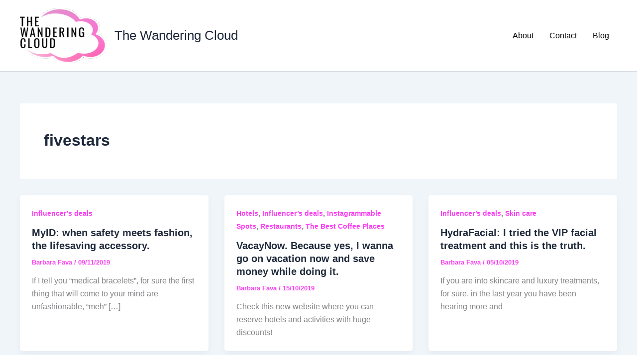

--- FILE ---
content_type: text/html; charset=utf-8
request_url: https://www.google.com/recaptcha/api2/aframe
body_size: 264
content:
<!DOCTYPE HTML><html><head><meta http-equiv="content-type" content="text/html; charset=UTF-8"></head><body><script nonce="4PR07s-c5FifJ_CamkgoRg">/** Anti-fraud and anti-abuse applications only. See google.com/recaptcha */ try{var clients={'sodar':'https://pagead2.googlesyndication.com/pagead/sodar?'};window.addEventListener("message",function(a){try{if(a.source===window.parent){var b=JSON.parse(a.data);var c=clients[b['id']];if(c){var d=document.createElement('img');d.src=c+b['params']+'&rc='+(localStorage.getItem("rc::a")?sessionStorage.getItem("rc::b"):"");window.document.body.appendChild(d);sessionStorage.setItem("rc::e",parseInt(sessionStorage.getItem("rc::e")||0)+1);localStorage.setItem("rc::h",'1768617695837');}}}catch(b){}});window.parent.postMessage("_grecaptcha_ready", "*");}catch(b){}</script></body></html>